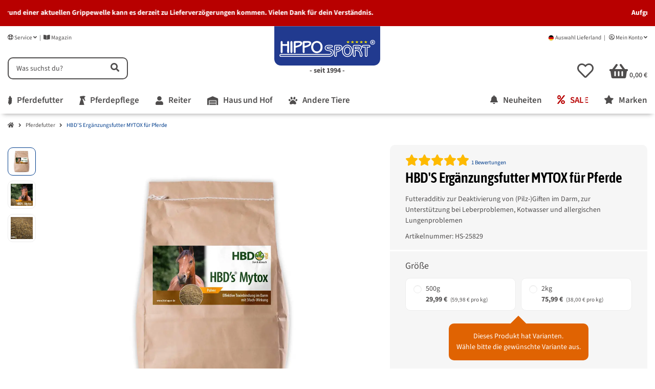

--- FILE ---
content_type: image/svg+xml
request_url: https://www.hipposport.de/mediafiles/s360/abcert/logo.svg
body_size: 1072
content:
<?xml version="1.0" encoding="utf-8"?>
<!-- Generator: Adobe Illustrator 27.1.0, SVG Export Plug-In . SVG Version: 6.00 Build 0)  -->
<svg version="1.1" id="Ebene_1" xmlns="http://www.w3.org/2000/svg" xmlns:xlink="http://www.w3.org/1999/xlink" x="0px" y="0px"
	 viewBox="0 0 602.8 157.3" style="enable-background:new 0 0 602.8 157.3;" xml:space="preserve">
<style type="text/css">
	.st0{fill:#007858;}
	.st1{fill:#1E181A;}
</style>
<g>
	<path class="st0" d="M572.9,39.5c-7.1-19.1-15.8-32.2-19.5-32.2c-33,0-108.6,142.3-80.2,142.3c15.6,0,14.2-17.2,30.9-59.7
		c12.9-32.7,25.1-48.6,31.4-48.6c5.9,0,12.8,6.2,19.3,18.3C559.6,51.5,565.5,44.2,572.9,39.5"/>
	<path class="st0" d="M581.3,70.6c-6.1,7-10.9,13.5-14.7,19.5c7.9,25.5,12.3,40.7,15.2,40.7c3,0,4.2-21.1,0.3-55.2
		C581.9,73.9,581.6,72.2,581.3,70.6"/>
	<path class="st0" d="M538.1,120.2c12.3,0,11.6-23.1,41-55.6c19.5-21.6,21.8-28.3,16.4-28.3c-3,0-8.4,2.1-14.6,4.8
		c-29.2,12.9-36.4,65.3-44.5,65.3c-6.3,0-11.5-10.1-17.3-10.1c-1.5,0-3.1,0.7-4.7,2.4C505.7,107.9,526.5,120.2,538.1,120.2"/>
	<polygon class="st1" points="387.2,54.4 406.2,54.4 406.2,119.2 422.1,119.2 422.1,54.4 440.6,54.4 443.2,41.5 387.2,41.5 	"/>
	<path class="st1" d="M349.2,54c3.8,0,7,0.4,8.8,1.1c3.7,1.5,5.6,4.7,5.6,9.5c0,3.2-1.1,6-3,7.8c-2.1,1.9-5,2.6-11.7,2.6h-5.3
		l0.1-21H349.2z M384.6,119.2c0,0-14.2-24.6-18.7-30.2c-1-1.3-1.7-2-3.2-3.2c9.6-0.2,17.3-9.8,17.3-21.5c0-13.6-9.1-22.8-22.8-22.8
		l-29-0.1v77.8h15.3V86.8c1.2,0.1,1.7,0.3,2.5,0.7c2.7,1.3,5.1,5,12.9,19c3,5.5,4.2,7.6,7.3,12.8H384.6z M349.2,54
		c3.8,0,7,0.4,8.8,1.1c3.7,1.5,5.6,4.7,5.6,9.5c0,3.2-1.1,6-3,7.8c-2.1,1.9-5,2.6-11.7,2.6h-5.3l0.1-21H349.2z M328.3,119.2h15.3
		V86.8c1.2,0.1,1.7,0.3,2.5,0.7c2.7,1.3,5.1,5,12.9,19c3,5.5,4.2,7.6,7.3,12.8h18.5c0,0-14.2-24.6-18.7-30.2c-1-1.3-1.7-2-3.2-3.2
		c9.6-0.2,17.3-9.8,17.3-21.5c0-13.6-9.1-22.8-22.8-22.8l-29-0.1V119.2z"/>
	<polygon class="st1" points="271.6,119 316.9,119 316.9,105.6 287.5,105.6 287.5,84.8 309.6,84.8 309.6,72.1 287.3,72.1 287.3,54 
		313.9,54 315.9,41.3 271.6,41.3 	"/>
	<path class="st1" d="M241.3,38.8c-12.5,0-23.7,6.7-29.7,18c-3.6,6.7-5.3,14.4-5.3,24.2c0,11.4,3.1,20.8,9.4,27.8
		c6.4,7.3,14.7,10.7,25.4,10.7c8.8,0,15.4-2.2,21.6-7.3l-7.2-9.8c-0.6,0.4-1.1,0.9-1.6,1.2c-3.8,2.6-7.5,3.8-11.7,3.8
		c-6.7,0-11.9-3-15-8.7c-2.3-4.3-3.2-10.2-3.2-20.8c0-9.1,1.3-15.5,4.4-20c2.8-4.1,7.9-6.7,13.2-6.7c4.4,0,8.5,1.5,12.4,4.4l7-10.6
		C256.7,41.2,249,38.8,241.3,38.8"/>
	<path class="st1" d="M173.6,78.9c0,5.5,4.4,10.1,9.9,10.1c5.3,0,9.6-4.5,9.6-10.1c0-5.4-4.4-9.6-9.9-9.6
		C177.8,69.3,173.6,73.5,173.6,78.9"/>
	<path class="st0" d="M135.2,85.4c3.6,0,4.1,0.1,6,0.7c3.4,1.2,5.7,5,5.7,9.5c0,3.7-1.7,7.3-4,9.1c-1.8,1.2-4,1.8-7.3,1.8h-10.2v-21
		H135.2z M134.3,54.7c3.5,0,5.1,0.4,6.5,1c2.7,1.3,4.5,4.6,4.5,7.8c0,3.1-1.9,6.9-4,8.1c-1.3,0.8-3,1-6.7,1h-9.3V54.7H134.3z
		 M109.9,119.2h24.5c4.3,0,7.5-0.1,10-0.2c13.6-0.9,20.4-10.7,20.4-21.5c0-10.2-5-16.4-15.4-19.6c3.6-1.1,4.9-1.9,7.2-4
		c3.4-3.4,5.3-7.8,5.3-13.1c0-5.6-2-10.1-6.4-13.9c-4.7-4.1-9.6-5.6-19.1-5.6h-26.3V119.2z"/>
	<path class="st1" d="M75.9,79.3c0,5.5,4.4,10.1,9.9,10.1c5.3,0,9.6-4.5,9.6-10.1c0-5.4-4.4-9.6-9.9-9.6
		C80.1,69.7,75.9,73.9,75.9,79.3"/>
	<path class="st0" d="M36.8,73.3c1.5-5.8,3.7-15,3.7-15s2.3,10.2,3.1,13.8c1.7,7.5,4.3,15.7,4.3,15.7H32.7
		C34.3,82.6,35.3,78.9,36.8,73.3 M7,119.2h16.3l5.5-18.5h22.8l5.5,18.5h16.8l-24.5-78H32.5L7,119.2z"/>
</g>
</svg>


--- FILE ---
content_type: image/svg+xml
request_url: https://www.hipposport.de/templates/easyTemplate360Child/themes/etChild/images/amazon_login.svg
body_size: 1495
content:
<?xml version="1.0" encoding="UTF-8" standalone="no"?>
<!DOCTYPE svg PUBLIC "-//W3C//DTD SVG 1.1//EN" "http://www.w3.org/Graphics/SVG/1.1/DTD/svg11.dtd">
<svg width="100%" height="100%" viewBox="0 0 184 56" version="1.1" xmlns="http://www.w3.org/2000/svg" xmlns:xlink="http://www.w3.org/1999/xlink" xml:space="preserve" xmlns:serif="http://www.serif.com/" style="fill-rule:evenodd;clip-rule:evenodd;stroke-linejoin:round;stroke-miterlimit:2;">
    <g transform="matrix(1,0,0,1,-19,-59)">
        <g>
            <path d="M132.8,102.3C122.1,110.2 106.7,114.3 93.4,114.3C74.8,114.3 58,107.4 45.3,95.9C44.3,95 45.2,93.8 46.4,94.5C60.1,102.5 77,107.3 94.5,107.3C106.3,107.3 119.3,104.8 131.2,99.8C133,99.1 134.5,101 132.8,102.3Z" style="fill:rgb(245,156,54);"/>
            <path d="M137.2,97.2C135.8,95.5 128.2,96.4 124.8,96.8C123.8,96.9 123.6,96 124.5,95.4C130.6,91.1 140.6,92.4 141.8,93.8C143,95.2 141.5,105.3 135.8,110C134.9,110.7 134.1,110.3 134.5,109.4C135.7,106.2 138.6,99 137.2,97.2Z" style="fill:rgb(245,156,54);"/>
            <path d="M125,65.1L125,60.9C125,60.3 125.5,59.8 126.1,59.8L144.8,59.8C145.4,59.8 145.9,60.2 145.9,60.8L145.9,64.4C145.9,65 145.4,65.8 144.5,67L134.8,80.8C138.4,80.7 142.2,81.3 145.4,83.1C146.1,83.5 146.3,84.1 146.4,84.7L146.4,89.1C146.4,89.7 145.7,90.4 145,90.1C139.3,87.1 131.6,86.8 125.3,90.1C124.7,90.4 124,89.7 124,89.1L124,84.9C124,84.2 124,83.1 124.7,82L135.9,65.9L126.2,65.9C125.5,66.2 125,65.8 125,65.1Z" style="fill:rgb(51,62,71);"/>
            <path d="M57,91.1L51.3,91.1C50.8,91.1 50.3,90.7 50.3,90.1L50.3,61C50.3,60.4 50.8,60 51.4,60L56.7,60C57.3,60 57.7,60.4 57.7,61L57.7,64.8L57.8,64.8C59.2,61.1 61.8,59.4 65.3,59.4C68.8,59.4 71.1,61.1 72.7,64.8C74.1,61.1 77.2,59.4 80.5,59.4C82.9,59.4 85.5,60.4 87.1,62.6C88.9,65.1 88.5,68.6 88.5,71.7L88.5,90.1C88.5,90.7 88,91.1 87.4,91.1L81.7,91.1C81.1,91.1 80.7,90.6 80.7,90.1L80.7,74.7C80.7,73.5 80.8,70.4 80.5,69.2C80.1,67.2 78.8,66.7 77.2,66.7C75.8,66.7 74.4,67.6 73.8,69.1C73.2,70.6 73.3,73 73.3,74.7L73.3,90.1C73.3,90.7 72.8,91.1 72.2,91.1L66.5,91.1C65.9,91.1 65.5,90.6 65.5,90.1L65.5,74.6C65.5,71.4 66,66.6 62,66.6C57.9,66.6 58.1,71.3 58.1,74.6L58.1,90C58.1,90.7 57.6,91.1 57,91.1Z" style="fill:rgb(51,62,71);"/>
            <path d="M161.9,65.3C157.7,65.3 157.5,71 157.5,74.6C157.5,78.2 157.4,85.8 161.9,85.8C166.3,85.8 166.5,79.7 166.5,75.9C166.5,73.4 166.4,70.5 165.7,68.2C165,66.1 163.7,65.3 161.9,65.3ZM161.8,59.4C170.2,59.4 174.8,66.6 174.8,75.8C174.8,84.7 169.8,91.7 161.8,91.7C153.5,91.7 149,84.5 149,75.5C149.1,66.4 153.6,59.4 161.8,59.4Z" style="fill:rgb(51,62,71);"/>
            <path d="M185.7,91.1L180,91.1C179.4,91.1 179,90.6 179,90.1L179,61C179,60.5 179.5,60 180.1,60L185.4,60C185.9,60 186.3,60.4 186.4,60.8L186.4,65.3L186.5,65.3C188.1,61.3 190.3,59.4 194.2,59.4C196.7,59.4 199.2,60.3 200.8,62.8C202.3,65.1 202.3,69 202.3,71.9L202.3,90.2C202.2,90.7 201.8,91.1 201.2,91.1L195.5,91.1C195,91.1 194.6,90.7 194.5,90.2L194.5,74.4C194.5,71.2 194.9,66.6 191,66.6C189.6,66.6 188.4,67.5 187.7,68.9C186.9,70.7 186.8,72.5 186.8,74.4L186.8,90.1C186.8,90.7 186.3,91.1 185.7,91.1Z" style="fill:rgb(51,62,71);"/>
            <path d="M115.8,91.1C115.4,91.4 114.9,91.5 114.5,91.2C112.6,89.6 112.3,88.9 111.2,87.4C108.1,90.6 105.9,91.5 101.8,91.5C97,91.5 93.3,88.6 93.3,82.7C93.3,78.1 95.8,75 99.4,73.4C102.5,72 106.8,71.8 110.1,71.4L110.1,70.7C110.1,69.3 110.2,67.8 109.4,66.6C108.7,65.6 107.4,65.1 106.2,65.1C104,65.1 102.1,66.2 101.6,68.5C101.5,69 101.1,69.5 100.6,69.5L95.1,68.9C94.6,68.8 94.1,68.4 94.3,67.7C95.5,61.1 101.4,59.1 106.8,59L107.2,59C109.9,59 113.4,59.8 115.6,61.8C118.4,64.4 118.1,67.8 118.1,71.6L118.1,80.4C118.1,83.1 119.2,84.2 120.2,85.7C120.6,86.2 120.6,86.8 120.2,87.2C119.1,88.3 117,90.1 115.8,91.1ZM110.1,77.2C110.1,79.4 110.2,81.3 109,83.2C108.1,84.8 106.7,85.8 105.1,85.8C102.9,85.8 101.7,84.1 101.7,81.7C101.7,76.9 106,76 110.1,76L110.1,77.2Z" style="fill:rgb(51,62,71);"/>
            <path d="M41.5,91.1C41.1,91.4 40.6,91.5 40.2,91.2C38.3,89.6 38,88.9 36.9,87.4C33.8,90.6 31.5,91.5 27.5,91.5C22.7,91.5 19,88.6 19,82.7C19,78.1 21.5,75 25.1,73.4C28.2,72 32.5,71.8 35.8,71.4L35.8,70.7C35.8,69.3 35.9,67.8 35.1,66.6C34.4,65.6 33.1,65.1 31.9,65.1C29.7,65.1 27.8,66.2 27.3,68.5C27.2,69 26.8,69.5 26.3,69.5L20.8,68.9C20.3,68.8 19.8,68.4 20,67.7C21.2,61.1 27.1,59.1 32.5,59L32.9,59C35.6,59 39.1,59.8 41.3,61.8C44.1,64.4 43.8,67.8 43.8,71.6L43.8,80.4C43.8,83.1 44.9,84.2 45.9,85.7C46.3,86.2 46.3,86.8 45.9,87.2C44.7,88.3 42.6,90.1 41.5,91.1ZM35.7,77.2C35.7,79.4 35.8,81.3 34.6,83.2C33.7,84.8 32.3,85.8 30.7,85.8C28.5,85.8 27.3,84.1 27.3,81.7C27.3,76.9 31.6,76 35.7,76L35.7,77.2Z" style="fill:rgb(51,62,71);"/>
        </g>
    </g>
</svg>
